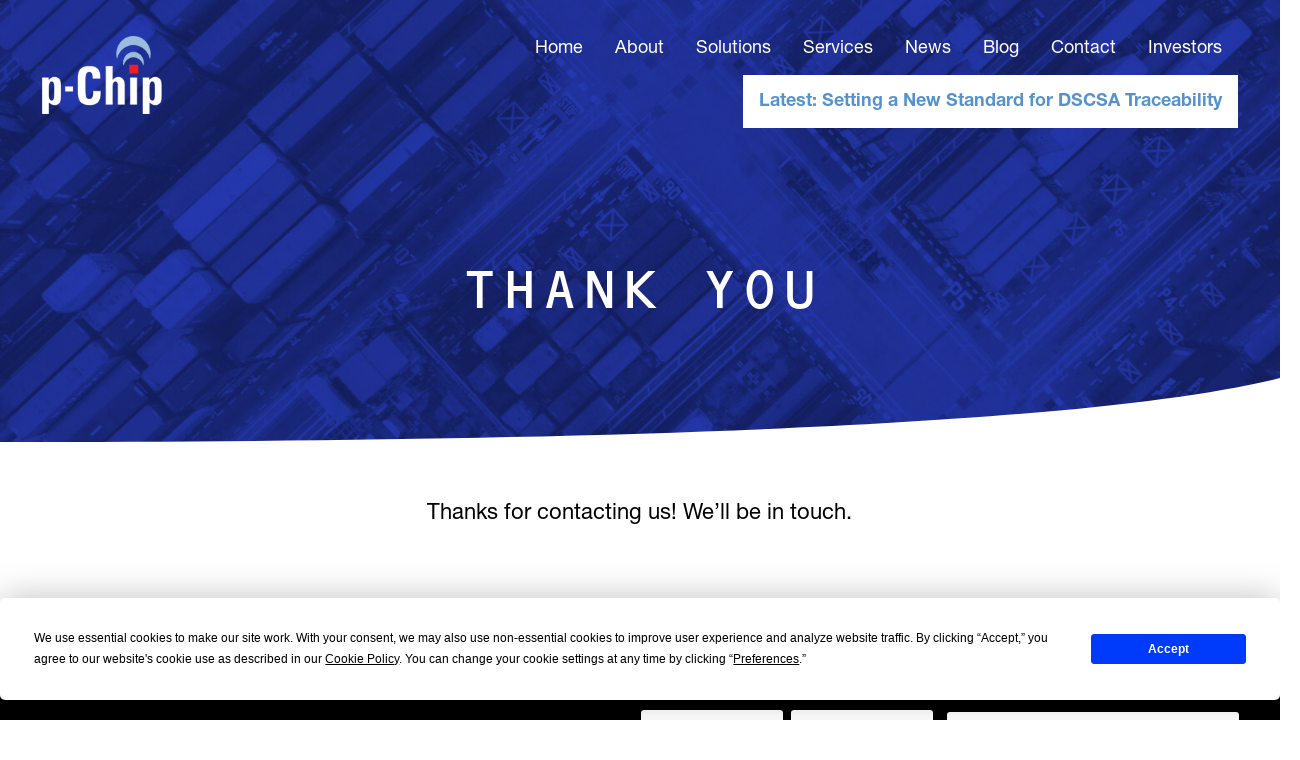

--- FILE ---
content_type: text/html; charset=utf-8
request_url: https://www.google.com/recaptcha/api2/anchor?ar=1&k=6LdBhdIdAAAAALf9OLa1G4wTw9JqFBWVaHso02Q6&co=aHR0cHM6Ly9wLWNoaXAuY29tOjQ0Mw..&hl=en&v=PoyoqOPhxBO7pBk68S4YbpHZ&size=invisible&anchor-ms=20000&execute-ms=30000&cb=x3dkqy76trh1
body_size: 48768
content:
<!DOCTYPE HTML><html dir="ltr" lang="en"><head><meta http-equiv="Content-Type" content="text/html; charset=UTF-8">
<meta http-equiv="X-UA-Compatible" content="IE=edge">
<title>reCAPTCHA</title>
<style type="text/css">
/* cyrillic-ext */
@font-face {
  font-family: 'Roboto';
  font-style: normal;
  font-weight: 400;
  font-stretch: 100%;
  src: url(//fonts.gstatic.com/s/roboto/v48/KFO7CnqEu92Fr1ME7kSn66aGLdTylUAMa3GUBHMdazTgWw.woff2) format('woff2');
  unicode-range: U+0460-052F, U+1C80-1C8A, U+20B4, U+2DE0-2DFF, U+A640-A69F, U+FE2E-FE2F;
}
/* cyrillic */
@font-face {
  font-family: 'Roboto';
  font-style: normal;
  font-weight: 400;
  font-stretch: 100%;
  src: url(//fonts.gstatic.com/s/roboto/v48/KFO7CnqEu92Fr1ME7kSn66aGLdTylUAMa3iUBHMdazTgWw.woff2) format('woff2');
  unicode-range: U+0301, U+0400-045F, U+0490-0491, U+04B0-04B1, U+2116;
}
/* greek-ext */
@font-face {
  font-family: 'Roboto';
  font-style: normal;
  font-weight: 400;
  font-stretch: 100%;
  src: url(//fonts.gstatic.com/s/roboto/v48/KFO7CnqEu92Fr1ME7kSn66aGLdTylUAMa3CUBHMdazTgWw.woff2) format('woff2');
  unicode-range: U+1F00-1FFF;
}
/* greek */
@font-face {
  font-family: 'Roboto';
  font-style: normal;
  font-weight: 400;
  font-stretch: 100%;
  src: url(//fonts.gstatic.com/s/roboto/v48/KFO7CnqEu92Fr1ME7kSn66aGLdTylUAMa3-UBHMdazTgWw.woff2) format('woff2');
  unicode-range: U+0370-0377, U+037A-037F, U+0384-038A, U+038C, U+038E-03A1, U+03A3-03FF;
}
/* math */
@font-face {
  font-family: 'Roboto';
  font-style: normal;
  font-weight: 400;
  font-stretch: 100%;
  src: url(//fonts.gstatic.com/s/roboto/v48/KFO7CnqEu92Fr1ME7kSn66aGLdTylUAMawCUBHMdazTgWw.woff2) format('woff2');
  unicode-range: U+0302-0303, U+0305, U+0307-0308, U+0310, U+0312, U+0315, U+031A, U+0326-0327, U+032C, U+032F-0330, U+0332-0333, U+0338, U+033A, U+0346, U+034D, U+0391-03A1, U+03A3-03A9, U+03B1-03C9, U+03D1, U+03D5-03D6, U+03F0-03F1, U+03F4-03F5, U+2016-2017, U+2034-2038, U+203C, U+2040, U+2043, U+2047, U+2050, U+2057, U+205F, U+2070-2071, U+2074-208E, U+2090-209C, U+20D0-20DC, U+20E1, U+20E5-20EF, U+2100-2112, U+2114-2115, U+2117-2121, U+2123-214F, U+2190, U+2192, U+2194-21AE, U+21B0-21E5, U+21F1-21F2, U+21F4-2211, U+2213-2214, U+2216-22FF, U+2308-230B, U+2310, U+2319, U+231C-2321, U+2336-237A, U+237C, U+2395, U+239B-23B7, U+23D0, U+23DC-23E1, U+2474-2475, U+25AF, U+25B3, U+25B7, U+25BD, U+25C1, U+25CA, U+25CC, U+25FB, U+266D-266F, U+27C0-27FF, U+2900-2AFF, U+2B0E-2B11, U+2B30-2B4C, U+2BFE, U+3030, U+FF5B, U+FF5D, U+1D400-1D7FF, U+1EE00-1EEFF;
}
/* symbols */
@font-face {
  font-family: 'Roboto';
  font-style: normal;
  font-weight: 400;
  font-stretch: 100%;
  src: url(//fonts.gstatic.com/s/roboto/v48/KFO7CnqEu92Fr1ME7kSn66aGLdTylUAMaxKUBHMdazTgWw.woff2) format('woff2');
  unicode-range: U+0001-000C, U+000E-001F, U+007F-009F, U+20DD-20E0, U+20E2-20E4, U+2150-218F, U+2190, U+2192, U+2194-2199, U+21AF, U+21E6-21F0, U+21F3, U+2218-2219, U+2299, U+22C4-22C6, U+2300-243F, U+2440-244A, U+2460-24FF, U+25A0-27BF, U+2800-28FF, U+2921-2922, U+2981, U+29BF, U+29EB, U+2B00-2BFF, U+4DC0-4DFF, U+FFF9-FFFB, U+10140-1018E, U+10190-1019C, U+101A0, U+101D0-101FD, U+102E0-102FB, U+10E60-10E7E, U+1D2C0-1D2D3, U+1D2E0-1D37F, U+1F000-1F0FF, U+1F100-1F1AD, U+1F1E6-1F1FF, U+1F30D-1F30F, U+1F315, U+1F31C, U+1F31E, U+1F320-1F32C, U+1F336, U+1F378, U+1F37D, U+1F382, U+1F393-1F39F, U+1F3A7-1F3A8, U+1F3AC-1F3AF, U+1F3C2, U+1F3C4-1F3C6, U+1F3CA-1F3CE, U+1F3D4-1F3E0, U+1F3ED, U+1F3F1-1F3F3, U+1F3F5-1F3F7, U+1F408, U+1F415, U+1F41F, U+1F426, U+1F43F, U+1F441-1F442, U+1F444, U+1F446-1F449, U+1F44C-1F44E, U+1F453, U+1F46A, U+1F47D, U+1F4A3, U+1F4B0, U+1F4B3, U+1F4B9, U+1F4BB, U+1F4BF, U+1F4C8-1F4CB, U+1F4D6, U+1F4DA, U+1F4DF, U+1F4E3-1F4E6, U+1F4EA-1F4ED, U+1F4F7, U+1F4F9-1F4FB, U+1F4FD-1F4FE, U+1F503, U+1F507-1F50B, U+1F50D, U+1F512-1F513, U+1F53E-1F54A, U+1F54F-1F5FA, U+1F610, U+1F650-1F67F, U+1F687, U+1F68D, U+1F691, U+1F694, U+1F698, U+1F6AD, U+1F6B2, U+1F6B9-1F6BA, U+1F6BC, U+1F6C6-1F6CF, U+1F6D3-1F6D7, U+1F6E0-1F6EA, U+1F6F0-1F6F3, U+1F6F7-1F6FC, U+1F700-1F7FF, U+1F800-1F80B, U+1F810-1F847, U+1F850-1F859, U+1F860-1F887, U+1F890-1F8AD, U+1F8B0-1F8BB, U+1F8C0-1F8C1, U+1F900-1F90B, U+1F93B, U+1F946, U+1F984, U+1F996, U+1F9E9, U+1FA00-1FA6F, U+1FA70-1FA7C, U+1FA80-1FA89, U+1FA8F-1FAC6, U+1FACE-1FADC, U+1FADF-1FAE9, U+1FAF0-1FAF8, U+1FB00-1FBFF;
}
/* vietnamese */
@font-face {
  font-family: 'Roboto';
  font-style: normal;
  font-weight: 400;
  font-stretch: 100%;
  src: url(//fonts.gstatic.com/s/roboto/v48/KFO7CnqEu92Fr1ME7kSn66aGLdTylUAMa3OUBHMdazTgWw.woff2) format('woff2');
  unicode-range: U+0102-0103, U+0110-0111, U+0128-0129, U+0168-0169, U+01A0-01A1, U+01AF-01B0, U+0300-0301, U+0303-0304, U+0308-0309, U+0323, U+0329, U+1EA0-1EF9, U+20AB;
}
/* latin-ext */
@font-face {
  font-family: 'Roboto';
  font-style: normal;
  font-weight: 400;
  font-stretch: 100%;
  src: url(//fonts.gstatic.com/s/roboto/v48/KFO7CnqEu92Fr1ME7kSn66aGLdTylUAMa3KUBHMdazTgWw.woff2) format('woff2');
  unicode-range: U+0100-02BA, U+02BD-02C5, U+02C7-02CC, U+02CE-02D7, U+02DD-02FF, U+0304, U+0308, U+0329, U+1D00-1DBF, U+1E00-1E9F, U+1EF2-1EFF, U+2020, U+20A0-20AB, U+20AD-20C0, U+2113, U+2C60-2C7F, U+A720-A7FF;
}
/* latin */
@font-face {
  font-family: 'Roboto';
  font-style: normal;
  font-weight: 400;
  font-stretch: 100%;
  src: url(//fonts.gstatic.com/s/roboto/v48/KFO7CnqEu92Fr1ME7kSn66aGLdTylUAMa3yUBHMdazQ.woff2) format('woff2');
  unicode-range: U+0000-00FF, U+0131, U+0152-0153, U+02BB-02BC, U+02C6, U+02DA, U+02DC, U+0304, U+0308, U+0329, U+2000-206F, U+20AC, U+2122, U+2191, U+2193, U+2212, U+2215, U+FEFF, U+FFFD;
}
/* cyrillic-ext */
@font-face {
  font-family: 'Roboto';
  font-style: normal;
  font-weight: 500;
  font-stretch: 100%;
  src: url(//fonts.gstatic.com/s/roboto/v48/KFO7CnqEu92Fr1ME7kSn66aGLdTylUAMa3GUBHMdazTgWw.woff2) format('woff2');
  unicode-range: U+0460-052F, U+1C80-1C8A, U+20B4, U+2DE0-2DFF, U+A640-A69F, U+FE2E-FE2F;
}
/* cyrillic */
@font-face {
  font-family: 'Roboto';
  font-style: normal;
  font-weight: 500;
  font-stretch: 100%;
  src: url(//fonts.gstatic.com/s/roboto/v48/KFO7CnqEu92Fr1ME7kSn66aGLdTylUAMa3iUBHMdazTgWw.woff2) format('woff2');
  unicode-range: U+0301, U+0400-045F, U+0490-0491, U+04B0-04B1, U+2116;
}
/* greek-ext */
@font-face {
  font-family: 'Roboto';
  font-style: normal;
  font-weight: 500;
  font-stretch: 100%;
  src: url(//fonts.gstatic.com/s/roboto/v48/KFO7CnqEu92Fr1ME7kSn66aGLdTylUAMa3CUBHMdazTgWw.woff2) format('woff2');
  unicode-range: U+1F00-1FFF;
}
/* greek */
@font-face {
  font-family: 'Roboto';
  font-style: normal;
  font-weight: 500;
  font-stretch: 100%;
  src: url(//fonts.gstatic.com/s/roboto/v48/KFO7CnqEu92Fr1ME7kSn66aGLdTylUAMa3-UBHMdazTgWw.woff2) format('woff2');
  unicode-range: U+0370-0377, U+037A-037F, U+0384-038A, U+038C, U+038E-03A1, U+03A3-03FF;
}
/* math */
@font-face {
  font-family: 'Roboto';
  font-style: normal;
  font-weight: 500;
  font-stretch: 100%;
  src: url(//fonts.gstatic.com/s/roboto/v48/KFO7CnqEu92Fr1ME7kSn66aGLdTylUAMawCUBHMdazTgWw.woff2) format('woff2');
  unicode-range: U+0302-0303, U+0305, U+0307-0308, U+0310, U+0312, U+0315, U+031A, U+0326-0327, U+032C, U+032F-0330, U+0332-0333, U+0338, U+033A, U+0346, U+034D, U+0391-03A1, U+03A3-03A9, U+03B1-03C9, U+03D1, U+03D5-03D6, U+03F0-03F1, U+03F4-03F5, U+2016-2017, U+2034-2038, U+203C, U+2040, U+2043, U+2047, U+2050, U+2057, U+205F, U+2070-2071, U+2074-208E, U+2090-209C, U+20D0-20DC, U+20E1, U+20E5-20EF, U+2100-2112, U+2114-2115, U+2117-2121, U+2123-214F, U+2190, U+2192, U+2194-21AE, U+21B0-21E5, U+21F1-21F2, U+21F4-2211, U+2213-2214, U+2216-22FF, U+2308-230B, U+2310, U+2319, U+231C-2321, U+2336-237A, U+237C, U+2395, U+239B-23B7, U+23D0, U+23DC-23E1, U+2474-2475, U+25AF, U+25B3, U+25B7, U+25BD, U+25C1, U+25CA, U+25CC, U+25FB, U+266D-266F, U+27C0-27FF, U+2900-2AFF, U+2B0E-2B11, U+2B30-2B4C, U+2BFE, U+3030, U+FF5B, U+FF5D, U+1D400-1D7FF, U+1EE00-1EEFF;
}
/* symbols */
@font-face {
  font-family: 'Roboto';
  font-style: normal;
  font-weight: 500;
  font-stretch: 100%;
  src: url(//fonts.gstatic.com/s/roboto/v48/KFO7CnqEu92Fr1ME7kSn66aGLdTylUAMaxKUBHMdazTgWw.woff2) format('woff2');
  unicode-range: U+0001-000C, U+000E-001F, U+007F-009F, U+20DD-20E0, U+20E2-20E4, U+2150-218F, U+2190, U+2192, U+2194-2199, U+21AF, U+21E6-21F0, U+21F3, U+2218-2219, U+2299, U+22C4-22C6, U+2300-243F, U+2440-244A, U+2460-24FF, U+25A0-27BF, U+2800-28FF, U+2921-2922, U+2981, U+29BF, U+29EB, U+2B00-2BFF, U+4DC0-4DFF, U+FFF9-FFFB, U+10140-1018E, U+10190-1019C, U+101A0, U+101D0-101FD, U+102E0-102FB, U+10E60-10E7E, U+1D2C0-1D2D3, U+1D2E0-1D37F, U+1F000-1F0FF, U+1F100-1F1AD, U+1F1E6-1F1FF, U+1F30D-1F30F, U+1F315, U+1F31C, U+1F31E, U+1F320-1F32C, U+1F336, U+1F378, U+1F37D, U+1F382, U+1F393-1F39F, U+1F3A7-1F3A8, U+1F3AC-1F3AF, U+1F3C2, U+1F3C4-1F3C6, U+1F3CA-1F3CE, U+1F3D4-1F3E0, U+1F3ED, U+1F3F1-1F3F3, U+1F3F5-1F3F7, U+1F408, U+1F415, U+1F41F, U+1F426, U+1F43F, U+1F441-1F442, U+1F444, U+1F446-1F449, U+1F44C-1F44E, U+1F453, U+1F46A, U+1F47D, U+1F4A3, U+1F4B0, U+1F4B3, U+1F4B9, U+1F4BB, U+1F4BF, U+1F4C8-1F4CB, U+1F4D6, U+1F4DA, U+1F4DF, U+1F4E3-1F4E6, U+1F4EA-1F4ED, U+1F4F7, U+1F4F9-1F4FB, U+1F4FD-1F4FE, U+1F503, U+1F507-1F50B, U+1F50D, U+1F512-1F513, U+1F53E-1F54A, U+1F54F-1F5FA, U+1F610, U+1F650-1F67F, U+1F687, U+1F68D, U+1F691, U+1F694, U+1F698, U+1F6AD, U+1F6B2, U+1F6B9-1F6BA, U+1F6BC, U+1F6C6-1F6CF, U+1F6D3-1F6D7, U+1F6E0-1F6EA, U+1F6F0-1F6F3, U+1F6F7-1F6FC, U+1F700-1F7FF, U+1F800-1F80B, U+1F810-1F847, U+1F850-1F859, U+1F860-1F887, U+1F890-1F8AD, U+1F8B0-1F8BB, U+1F8C0-1F8C1, U+1F900-1F90B, U+1F93B, U+1F946, U+1F984, U+1F996, U+1F9E9, U+1FA00-1FA6F, U+1FA70-1FA7C, U+1FA80-1FA89, U+1FA8F-1FAC6, U+1FACE-1FADC, U+1FADF-1FAE9, U+1FAF0-1FAF8, U+1FB00-1FBFF;
}
/* vietnamese */
@font-face {
  font-family: 'Roboto';
  font-style: normal;
  font-weight: 500;
  font-stretch: 100%;
  src: url(//fonts.gstatic.com/s/roboto/v48/KFO7CnqEu92Fr1ME7kSn66aGLdTylUAMa3OUBHMdazTgWw.woff2) format('woff2');
  unicode-range: U+0102-0103, U+0110-0111, U+0128-0129, U+0168-0169, U+01A0-01A1, U+01AF-01B0, U+0300-0301, U+0303-0304, U+0308-0309, U+0323, U+0329, U+1EA0-1EF9, U+20AB;
}
/* latin-ext */
@font-face {
  font-family: 'Roboto';
  font-style: normal;
  font-weight: 500;
  font-stretch: 100%;
  src: url(//fonts.gstatic.com/s/roboto/v48/KFO7CnqEu92Fr1ME7kSn66aGLdTylUAMa3KUBHMdazTgWw.woff2) format('woff2');
  unicode-range: U+0100-02BA, U+02BD-02C5, U+02C7-02CC, U+02CE-02D7, U+02DD-02FF, U+0304, U+0308, U+0329, U+1D00-1DBF, U+1E00-1E9F, U+1EF2-1EFF, U+2020, U+20A0-20AB, U+20AD-20C0, U+2113, U+2C60-2C7F, U+A720-A7FF;
}
/* latin */
@font-face {
  font-family: 'Roboto';
  font-style: normal;
  font-weight: 500;
  font-stretch: 100%;
  src: url(//fonts.gstatic.com/s/roboto/v48/KFO7CnqEu92Fr1ME7kSn66aGLdTylUAMa3yUBHMdazQ.woff2) format('woff2');
  unicode-range: U+0000-00FF, U+0131, U+0152-0153, U+02BB-02BC, U+02C6, U+02DA, U+02DC, U+0304, U+0308, U+0329, U+2000-206F, U+20AC, U+2122, U+2191, U+2193, U+2212, U+2215, U+FEFF, U+FFFD;
}
/* cyrillic-ext */
@font-face {
  font-family: 'Roboto';
  font-style: normal;
  font-weight: 900;
  font-stretch: 100%;
  src: url(//fonts.gstatic.com/s/roboto/v48/KFO7CnqEu92Fr1ME7kSn66aGLdTylUAMa3GUBHMdazTgWw.woff2) format('woff2');
  unicode-range: U+0460-052F, U+1C80-1C8A, U+20B4, U+2DE0-2DFF, U+A640-A69F, U+FE2E-FE2F;
}
/* cyrillic */
@font-face {
  font-family: 'Roboto';
  font-style: normal;
  font-weight: 900;
  font-stretch: 100%;
  src: url(//fonts.gstatic.com/s/roboto/v48/KFO7CnqEu92Fr1ME7kSn66aGLdTylUAMa3iUBHMdazTgWw.woff2) format('woff2');
  unicode-range: U+0301, U+0400-045F, U+0490-0491, U+04B0-04B1, U+2116;
}
/* greek-ext */
@font-face {
  font-family: 'Roboto';
  font-style: normal;
  font-weight: 900;
  font-stretch: 100%;
  src: url(//fonts.gstatic.com/s/roboto/v48/KFO7CnqEu92Fr1ME7kSn66aGLdTylUAMa3CUBHMdazTgWw.woff2) format('woff2');
  unicode-range: U+1F00-1FFF;
}
/* greek */
@font-face {
  font-family: 'Roboto';
  font-style: normal;
  font-weight: 900;
  font-stretch: 100%;
  src: url(//fonts.gstatic.com/s/roboto/v48/KFO7CnqEu92Fr1ME7kSn66aGLdTylUAMa3-UBHMdazTgWw.woff2) format('woff2');
  unicode-range: U+0370-0377, U+037A-037F, U+0384-038A, U+038C, U+038E-03A1, U+03A3-03FF;
}
/* math */
@font-face {
  font-family: 'Roboto';
  font-style: normal;
  font-weight: 900;
  font-stretch: 100%;
  src: url(//fonts.gstatic.com/s/roboto/v48/KFO7CnqEu92Fr1ME7kSn66aGLdTylUAMawCUBHMdazTgWw.woff2) format('woff2');
  unicode-range: U+0302-0303, U+0305, U+0307-0308, U+0310, U+0312, U+0315, U+031A, U+0326-0327, U+032C, U+032F-0330, U+0332-0333, U+0338, U+033A, U+0346, U+034D, U+0391-03A1, U+03A3-03A9, U+03B1-03C9, U+03D1, U+03D5-03D6, U+03F0-03F1, U+03F4-03F5, U+2016-2017, U+2034-2038, U+203C, U+2040, U+2043, U+2047, U+2050, U+2057, U+205F, U+2070-2071, U+2074-208E, U+2090-209C, U+20D0-20DC, U+20E1, U+20E5-20EF, U+2100-2112, U+2114-2115, U+2117-2121, U+2123-214F, U+2190, U+2192, U+2194-21AE, U+21B0-21E5, U+21F1-21F2, U+21F4-2211, U+2213-2214, U+2216-22FF, U+2308-230B, U+2310, U+2319, U+231C-2321, U+2336-237A, U+237C, U+2395, U+239B-23B7, U+23D0, U+23DC-23E1, U+2474-2475, U+25AF, U+25B3, U+25B7, U+25BD, U+25C1, U+25CA, U+25CC, U+25FB, U+266D-266F, U+27C0-27FF, U+2900-2AFF, U+2B0E-2B11, U+2B30-2B4C, U+2BFE, U+3030, U+FF5B, U+FF5D, U+1D400-1D7FF, U+1EE00-1EEFF;
}
/* symbols */
@font-face {
  font-family: 'Roboto';
  font-style: normal;
  font-weight: 900;
  font-stretch: 100%;
  src: url(//fonts.gstatic.com/s/roboto/v48/KFO7CnqEu92Fr1ME7kSn66aGLdTylUAMaxKUBHMdazTgWw.woff2) format('woff2');
  unicode-range: U+0001-000C, U+000E-001F, U+007F-009F, U+20DD-20E0, U+20E2-20E4, U+2150-218F, U+2190, U+2192, U+2194-2199, U+21AF, U+21E6-21F0, U+21F3, U+2218-2219, U+2299, U+22C4-22C6, U+2300-243F, U+2440-244A, U+2460-24FF, U+25A0-27BF, U+2800-28FF, U+2921-2922, U+2981, U+29BF, U+29EB, U+2B00-2BFF, U+4DC0-4DFF, U+FFF9-FFFB, U+10140-1018E, U+10190-1019C, U+101A0, U+101D0-101FD, U+102E0-102FB, U+10E60-10E7E, U+1D2C0-1D2D3, U+1D2E0-1D37F, U+1F000-1F0FF, U+1F100-1F1AD, U+1F1E6-1F1FF, U+1F30D-1F30F, U+1F315, U+1F31C, U+1F31E, U+1F320-1F32C, U+1F336, U+1F378, U+1F37D, U+1F382, U+1F393-1F39F, U+1F3A7-1F3A8, U+1F3AC-1F3AF, U+1F3C2, U+1F3C4-1F3C6, U+1F3CA-1F3CE, U+1F3D4-1F3E0, U+1F3ED, U+1F3F1-1F3F3, U+1F3F5-1F3F7, U+1F408, U+1F415, U+1F41F, U+1F426, U+1F43F, U+1F441-1F442, U+1F444, U+1F446-1F449, U+1F44C-1F44E, U+1F453, U+1F46A, U+1F47D, U+1F4A3, U+1F4B0, U+1F4B3, U+1F4B9, U+1F4BB, U+1F4BF, U+1F4C8-1F4CB, U+1F4D6, U+1F4DA, U+1F4DF, U+1F4E3-1F4E6, U+1F4EA-1F4ED, U+1F4F7, U+1F4F9-1F4FB, U+1F4FD-1F4FE, U+1F503, U+1F507-1F50B, U+1F50D, U+1F512-1F513, U+1F53E-1F54A, U+1F54F-1F5FA, U+1F610, U+1F650-1F67F, U+1F687, U+1F68D, U+1F691, U+1F694, U+1F698, U+1F6AD, U+1F6B2, U+1F6B9-1F6BA, U+1F6BC, U+1F6C6-1F6CF, U+1F6D3-1F6D7, U+1F6E0-1F6EA, U+1F6F0-1F6F3, U+1F6F7-1F6FC, U+1F700-1F7FF, U+1F800-1F80B, U+1F810-1F847, U+1F850-1F859, U+1F860-1F887, U+1F890-1F8AD, U+1F8B0-1F8BB, U+1F8C0-1F8C1, U+1F900-1F90B, U+1F93B, U+1F946, U+1F984, U+1F996, U+1F9E9, U+1FA00-1FA6F, U+1FA70-1FA7C, U+1FA80-1FA89, U+1FA8F-1FAC6, U+1FACE-1FADC, U+1FADF-1FAE9, U+1FAF0-1FAF8, U+1FB00-1FBFF;
}
/* vietnamese */
@font-face {
  font-family: 'Roboto';
  font-style: normal;
  font-weight: 900;
  font-stretch: 100%;
  src: url(//fonts.gstatic.com/s/roboto/v48/KFO7CnqEu92Fr1ME7kSn66aGLdTylUAMa3OUBHMdazTgWw.woff2) format('woff2');
  unicode-range: U+0102-0103, U+0110-0111, U+0128-0129, U+0168-0169, U+01A0-01A1, U+01AF-01B0, U+0300-0301, U+0303-0304, U+0308-0309, U+0323, U+0329, U+1EA0-1EF9, U+20AB;
}
/* latin-ext */
@font-face {
  font-family: 'Roboto';
  font-style: normal;
  font-weight: 900;
  font-stretch: 100%;
  src: url(//fonts.gstatic.com/s/roboto/v48/KFO7CnqEu92Fr1ME7kSn66aGLdTylUAMa3KUBHMdazTgWw.woff2) format('woff2');
  unicode-range: U+0100-02BA, U+02BD-02C5, U+02C7-02CC, U+02CE-02D7, U+02DD-02FF, U+0304, U+0308, U+0329, U+1D00-1DBF, U+1E00-1E9F, U+1EF2-1EFF, U+2020, U+20A0-20AB, U+20AD-20C0, U+2113, U+2C60-2C7F, U+A720-A7FF;
}
/* latin */
@font-face {
  font-family: 'Roboto';
  font-style: normal;
  font-weight: 900;
  font-stretch: 100%;
  src: url(//fonts.gstatic.com/s/roboto/v48/KFO7CnqEu92Fr1ME7kSn66aGLdTylUAMa3yUBHMdazQ.woff2) format('woff2');
  unicode-range: U+0000-00FF, U+0131, U+0152-0153, U+02BB-02BC, U+02C6, U+02DA, U+02DC, U+0304, U+0308, U+0329, U+2000-206F, U+20AC, U+2122, U+2191, U+2193, U+2212, U+2215, U+FEFF, U+FFFD;
}

</style>
<link rel="stylesheet" type="text/css" href="https://www.gstatic.com/recaptcha/releases/PoyoqOPhxBO7pBk68S4YbpHZ/styles__ltr.css">
<script nonce="aUZNXnPn-MWbZ0SHGJ8Rvg" type="text/javascript">window['__recaptcha_api'] = 'https://www.google.com/recaptcha/api2/';</script>
<script type="text/javascript" src="https://www.gstatic.com/recaptcha/releases/PoyoqOPhxBO7pBk68S4YbpHZ/recaptcha__en.js" nonce="aUZNXnPn-MWbZ0SHGJ8Rvg">
      
    </script></head>
<body><div id="rc-anchor-alert" class="rc-anchor-alert"></div>
<input type="hidden" id="recaptcha-token" value="[base64]">
<script type="text/javascript" nonce="aUZNXnPn-MWbZ0SHGJ8Rvg">
      recaptcha.anchor.Main.init("[\x22ainput\x22,[\x22bgdata\x22,\x22\x22,\[base64]/[base64]/[base64]/KE4oMTI0LHYsdi5HKSxMWihsLHYpKTpOKDEyNCx2LGwpLFYpLHYpLFQpKSxGKDE3MSx2KX0scjc9ZnVuY3Rpb24obCl7cmV0dXJuIGx9LEM9ZnVuY3Rpb24obCxWLHYpe04odixsLFYpLFZbYWtdPTI3OTZ9LG49ZnVuY3Rpb24obCxWKXtWLlg9KChWLlg/[base64]/[base64]/[base64]/[base64]/[base64]/[base64]/[base64]/[base64]/[base64]/[base64]/[base64]\\u003d\x22,\[base64]\\u003d\\u003d\x22,\x22TcOww7XCicO7FsOdwrnClk82G8OAAVTChGMYw6bDqyXCj3k9aMOMw4UCw7nCoFNtCQ/DlsKmw7YxEMKSw5zDv8OdWMOrwqoYcSTCmVbDiRZsw5TColFaQcKNIW7DqQ9/w6plesKbB8K0OcKCSFoMwr0cwpN/[base64]/CqsKeMcKMwp3Dp8O1w4YYw7nDhsO2wqpzJioxwovDtsOnTXrDtcO8TcOcwoU0UMOQQ1NZUibDm8K7ZsKOwqfCkMOscG/CgSvDhWnCpzRIX8OALMORwozDj8OVwoVewqpydnhuBcO+wo0RJsObSwPCpcK+bkLDmycHVGlkNVzCgsKkwpQvLRzCicKCWUTDjg/[base64]/D3HCocKvw6QCw5xew7MeIMKkw41Hw4N/LTnDux7CisK/w6Utw4o4w53Cj8KcJcKbXwvDksOCFsO6I3rCmsKBNBDDtndOfRPDswHDu1kxUcOFGcKGwqPDssK0W8KOwro7w6cqUmEuwqEhw5DCgMOBYsKLw5kowrY9AsKNwqXCjcOiwp0SHcK9w7Rmwp3Ch3jCtsO5w6fCscK/w4hGDsKcV8KbwqjDrBXCicKKwrEwFwsQfUXCt8K9Qko5MMKIY1PCi8Ohwp7DpQcFw6PDkUbCmmDCsAdFCcKkwrfCvn5nwpXCgxd4woLCsl/[base64]/DjcOAw5/CqsOqW8OkEsKgX8OtRcKVwp9yVcKBShoHwrfDs1rDlcKzbsO9w44UQMOmT8ODw7pyw6I6woXCqMK9dibDiRzClzImwqTCjmXCqsOmZ8OrwqwoWsKAMR5Rw6Y6QsOuIRI6HmJrwr3CjcKQw5HDhyEifMKkwoRmE2/Dgzg9VMO9QMKJw4Biw6Vpw6FuwpfDm8KwU8OUf8KxwqrDlRnDqEYRwpXCncKCPcOvc8O/cMOLbcOaAcKcFcO7fxlqb8OREBtHP3UKwoV6HsOKw5HCl8OMwr7CkmDDhTrDkMOGZ8K+T003wpcmHRl1AcKuw7hUWcOgw7/Ci8OOG3UYf8KxwpnCs3xBwpzDjhvCv3wcw5RCPh4awpzDmGpHW0zClgNAw73CtgvCu007w4ReIsOJw6vDjjfDtsK7w5cmwrzCsHh/[base64]/CpcKBfsKLwrVlwqV7Xm4XG8O9woPDqsOaa8KfCsOPw4PDsjQxw6jCm8K+AcOOGTjDhzc8w6zDuMK8w7fDlsKjw6JRUsO7w4EdOcKwD30bwq/[base64]/wrN5w5XCs2Iew67CiR/[base64]/DrR16NcKIQMO3fxfDmsOwwqY+E8OPPiVVw4ctw7HDtsOwMxXDqmXDpsOcOkgAw5rCj8Kpw6jCvcOLwpPCilIKwprChB3ChsOpFFRIax8mwrTCmcOSw7DCjcK9w6UVeV1kaU9VwoXCq0DCtV/DucOZw4bDu8KoT2zDl1LCmcOVwpvDqsKOwod5DDzCiTEWGT/CqcKkM03CpnzCrsO0wpjCuEwddw9rw6HDpEbCmRJQHlZ7w6rDoxl+cgdmGMKmf8OMGibCisKFW8OFw7AafkxMw6vCocOXC8KkCmAnP8OXw7DCsS/CuEoXwpPDt8O2w57CgMOLw4jCjsKnwotkw7HCqcKDC8KOwqLCkSkjwowLU1DCosK0w7/Ds8KqBcKEQWzDp8OcdybDvADDjsKOw6BxLcKQw5zCmH7CisKeLyVeFsKYT8OYwqrDqcKLwroVwpLDlGwFw47DgsOLw7RaOcOjf8KYSFzCtMONLMK3w7whJ3F6ccKDw6AfwrRRBsKDDsKHw6zCkw3CnMKtFsKkSXPDt8K+OcK/MsOiwpNRworDkMOhVwkDS8OvQSQpw7FKw6FTYggNUcO9TTh9WMKKGj/DunDDkcOzw7V2w5bDhMKFw4bCn8K+U1gWwoJ6RMKCBmDDuMKGwrNxYiB5wobCpB/DpSgODMO5wrJSw79KQ8KgccOlwpjDmhcKdCUPcm3DhH3CkHfCg8KcwrPDgsKaRsKMAVJvwrbDvSIOMsOlw7PClGIJNEnClBB2w6daCMKtVCLDhsOnFMKJaD0lRyYwB8OCNwPCksKvw6kPVVArwp/DoGBMwr3DpsO5YCAYQRxRw4FOwoPCjsOew7fCi1HDrMOkC8OGwpnCtx/DiXzDgglecMOZewDDrMKuZ8Oowph1wp3DmAnDkcKPwoxVw5dswr3DnkNcVMKwOls/wox8w7IywoTDryIEbsKTw6Jqwq/Dt8Oow4DDkwN0EHnDocK+woUuw4XCjDRBcsOuBMKfw7kMw7MKQyXDqcOBwo7DjDhjw7nCtFk7w4nDh0liwojDgkJbwrF5KzjDrF3CmMKUwrLChMKKw6luw5jCgMKYYFjDu8KRVcK1wpQ/wp82w4PCqTcjwpIvw5PDuw5Mw47DsMKqwoZ/T33Dk3oSwpXCh33DgyfCqsOJJ8OCUsKFwq/DosKdwpHCqsOZB8KUwrDCqsOtw49kw6tpSQIlaV80WsKVfgzDjcKaVsKqw6NRFi1Wwo9bC8OiRcKcZ8O1w5AbwoZ1R8ONwrJmDMK5w54mw4pWRsKpQMOrMsOvV0R2wqHDr1TDrcKAw7PDp8KMTMOvYkgPDwg8M1F7woVCGEHDg8Krwo4BPkYCw4ggfV/ClcOiwp/[base64]/DjMO0BsKeJMOOCcOoJzrCnMKXwqXDmcOuITUKaUjDiHh8wovClQLCtcOiK8ONDcOTDkdOe8K/wqHDjMOaw6V/BsOhVMKcVcOkDsKTwpZmwoAxw7DDjGIgwoDCilBKwqnDrBNrw7HDkExAcj9QTsKpwrs1OcKEY8OLaMOFR8OQaXUlwqRfDR/DqcKjwq3DqUrDr1YMw5pzM8OlCsOEwrbDkE9OR8Oew6LClTlUw7PCosOEwpJgw4PCp8KlKA7DicOuYTl/w4TCqcOGwokkwpkTwo7DuxhEw57Dhn8hw4rChcOnA8KHwo41UMKTwqd+w5khw4DDj8OHw5BgBMOHw6HCuMKDwoVpwqDCicOtw4fDiVvCuREvDzbDq0JGWwNAC8OZf8KGw5QAwoFww7rChQkYw40KwozDoirCiMKTwp7DkcOICMOlw4RYwrF4OW06QsO/w5VDw5HDncObw63CqkzDo8OqIB5XEcKrDjAYfxY1CgTDsGdOw6LDiEdTGsK0OMKIw5rCk3jDoV84wrBobcOxAnEtwqh/QEPDtsO4wpNhw49ZJlzCrmxVQcKrw7I/G8O/FBHCgsK+wqnCt3nDmcOkw4QPw5NzA8K6a8KCwpfDkMKVIA3CscOvw7bCjMOAHDXCsBDDmyNRwrATwoXCqsOcMGfDuj3DrsOrA2/CpMOKwohFAMK9w5gGw41bRQ1+esK4E0jChMOlw5pKw5/Ci8KIw7IsXx3DmRrDoEsvw6dkwqgCa1ktw5d3UQjDszUow7XDhMKWchZvwo94w48FwprDtUPCjTbCk8O2w6zDmMKndTJKccKpw6nDhS3DozUYPMOhLMONw41OLMO2wobCjcKOwpPDssKrOhxGZT/DrF/CisO6wojCpyYcw4jCoMO6IUTCnsKTSMO3OsOLw7/DmTTClQpiaivCiWcFwpfDjRw8Y8KUMMO8SXfDj0XCj28/YsOCNMK4wrjCtWAcw7rCsMKLw6R/eTLDiXheAjzDkUk5wo/[base64]/DtMOpSVrCrFIuw6dEd8K5UcK4SVwoCHDClXTCksK1Xn7DgGHDmWJRCcKIwo8sw7PCqsONVjBtXF8/GMK9w7LDrsODw4fDiEhBwqJ2VULCvMO0I0bDvcOuwqMqDsO7wpXCjAQQYMKHG3PDlCXCg8KUdm5Qw6tOUWvDuCAbwoXClyrCqGx/[base64]/DhlfDpnh9wpRlG2hkRHvDuj3Cn8OmJDTDlsKxwrEdYcOKwo7DscOhw4DCosKgwrHCl07Cr0bDn8OIUULCt8OvDALDsMO1wojCrn/DrcORHj/[base64]/[base64]/DqsKnwrsJB2ljccOfdhLCvcOcehbDlMO9TsO6dXbDmz0lRcKQw6jCtC7DvsK/[base64]/CnMORwqzDk8Omw5PDkMOFwrtgPULDp8OqZ8OCw6/CujR9csK+w7pVImDDqsONwrnDnT/DsMKuMDDDvg/Cp1pQXsOLJQXDvMOAw5ICwo7DkU4YF3MgOcO3wp0aV8KLwqwHbG7Dp8KrQFnClsOhwowLwo/[base64]/OsKyR8KEeVhnfTgVXMKewo9aw5YjYB9rFcKXD1UxfgTDmScgTMOWFk04PMKgcn7Cn0DDmU4Vw4c8w4zCr8OmwqpewqPDsWA2Eg46w4zDvcOXw4TCnm/DsX3DusOgwqFkw6TCuggWw7vDvVHCrsKBwoPCiB8ywoYAwqByw5jDmgLCqGDDqgbDmcKrMEjDocOlwqPCrEALwrg+KcKqwrhOGcKgccO/w4XCpsOIBS7DssKfw7VBw45KwofClDAfY3/DgcOSw6zDhwRqT8OUwqjCncKGQ2vDv8Ovw41FUsOvw7oCNcKow48QE8KbbDDCvcKZD8OBUHbDr1NnwrgjXHfCgcKCwqLDjsOtwrTDsMOqYFQ+woLDl8KvwrUeYkHDs8OvTkPDu8OYYwrDu8O3w4AiTsOoQ8Kswp0FaXDDoMKzw4DDonLCjsOBwonCpG/CqcK1wrccDml3OA0Ywq3DqMOBXR7DggcmUsOJw5Fqw7oQw6ZvCGjCmsOcEl7CqsK/D8OGw4DDiBp7w4rCiX94wphvwo7DgA/CnMOfwopUNcOWwoHDq8Okw7nCt8KxwqRMPRzDtSFWe8OSwo/CgMKjw6HDpsK9w6zDmMKhAsKZQHHCr8Knw783AAVBHMO0ZHfCh8KnwpXCiMOadMOgwq7DoDfDpsKwwoHDphZmw4rCjsKIBsOwE8KVQ2JOS8KaMmUsIATCl3VowrdxCTxVFcO4w4DCmHPDix7DtMK5AMKMTMK0wr/DvsKZwqrCiSUow5VOw78BSX0ewprDo8K7JW4QTsKXwqZJXsKPwq/CvjbDhsKEPsKhV8KMWMKzV8K7woFZwqdAw4QMwqQuwrENMxHDmA3CgVIfw7Y/w7IGJGXCtsO3woTCvMOeK3HDgSfDocKhwrrCmhRJw7nCg8KBJcKjScOewrbDiEBCwpXChT/DuMOWw4bCosKnBMKcYgYrw77Cp3tJwqZNwq5Va3NFc2XCn8OAwoJ0Ymp7w6LClg/DsxjDrSs+dGFBNRItwrNswo3ClsO3woLCt8KbYcOjw4U5wqwcw689wpLCkcOewrTDtsOibMKfAXgzWVMJWcOGw4scw5ggw5x5wrXChT19eQNxNMKOAcK1CVrDncO1bUVXwo7CvsORwoDCt0fDoETDmMOEwr7CvMOGw60ywpjDkcOew5/CgQRyaMKmwqvDssK5w6opZ8Kqw6DCm8Oawq0wAMO/QyXCqEslwpTCucOHEUrDpSZ9w6FyeT8Yd3zDlcOdSDFcw6s4w4A9NWEOfVtrwpvDpsK8wrUsw5U/[base64]/DrMOlOE3CrMKpwq7DmMKBK8KmL0E+DMKow6vDgRt5bR8SwovDiMOMOMKOEH58C8OcworDgMKWw795w4vDtMK/LHDDu3gkIB0NR8KTw4pNwrvCvWnDusOSIcOnUsORQ35Dwo5oXQJSA3RFwqx2w5nDqsK8eMOYwq7DgxzCjsO6M8KNw7dRw5Zew5ZzLmpISj3Duw9AdMKlwotxNm/DgcO1Txxew79jEsOtTcOTNA8Ow7diN8O6wpXDhcKEZ0zDkMOxTmFgw6p1Bn5uUMKiw7HCmlo5b8OZw4jCv8OGwq3DoCrDkcO8w7LDi8OXZMOdwpvDscO3DcKDwrDDqcOyw54cZ8OZwrMTw6TCuDNdwpU0w4UNw5AgSBfDrgxUw6swX8OBcsKfYsKLw6w6MsK/XMKWw7XCjsOJGcK6w6jCtCMwcSnCmFbDhRjCrsKtwpxawqEnwp46TMKBwoFXwpxvAlbCrcOcwrnCvcKkwr/[base64]/OsKgdUTDm3wzc8K9w5rDv3R/Mm0bw6vCrD9TwqcPwpzCtEbDm1FlFsK6dVjCh8Kbw60/einDvzjCoRUQwr/DoMKfaMOIw5xbw6/CisK3H0ImGMO1w4TCn8KLTMKMQhbDmUU7RMKcw6/[base64]/[base64]/DusKfwo5pGjhqwqAmMMKiaMKqJcKIwpVfwrLDnMKew4VQVcKUwoLDtjp9worDjMOTBsK3wqo0KsOsaMKUXcOnQMOWw6fDrmHCtcKSLMKlBBDDsB7ChXQvwqIlw4bDjl/Duy3CocK9DsODKwbCuMO/[base64]/DrW3CkB/CqVvDtcOnHRcLw5PDsWnDvld2TBXCnMK/SsOgwqHCs8KKZMOWw7LDrcOuw5dNeWETYnEYVyoLw5/DkcO6wrPDl2ovQxEZwpTDhyNpUsO4YURmZMOLJFI6ay/ChcK+wqMBNVTDu2jDniPCgcORXcO2w7wle8KBw4rDkGfDmCHChAvDmcK+NF8GwrFvwq/CqXrDqmYcw6VodzEdVMOJJsOmw7fDpMOWXwTCjcKTW8KZw4ctbcONwqcywqLDgzE7acKfYjd8QcOTwp1Fw57DnS/Ct1hwMEDDoMOlw4AywoLChVHCkMKhwrgWw44SJHzDt2Y2wo/DsMKHDMKPwrxvw4tJZcO3Yy8sw6HCtTvDl8OJw68QUnkLdnPCtGfCly8fwqvCnR7Ci8OTHgfChsKeDFnCj8KCUgNiw4vDg8O/w7XDicOBJnQlRMKYw4ZPakh/[base64]/Ck8KyAwYmNQdJDk7DqA3DnsOjJ2vCosOfOsKQVMOfwp4Mw5o+wqzCrBp7AMOsw7IxWsO6woPChsOOOsKybDDCncO/MCbCocK/P8KLwpPCkV3CvsOQwoPDuB/CuFPCrhHDl2ohwrQVw7ACY8OHwqctdAZSwpnDqAnDvMOAWMKwAW3DjMKhw7XDp14Cwr0JR8OYw5sMw7FzBMKRXMOGwrVQHW4BZcOmw7hHQ8Kyw5bCucOQIsKMHcOqwr/[base64]/[base64]/ZsO/w57CvF1gwqsmaj8vw5Zsw6jCuDk+QjZzw5Zfa8O5BMKBwoLDssKZw6Nyw6TCmQzDoMO5wpUYKsKuwqhyw7xmE3psw5I5R8KWHh7Dl8OjA8OXfcKtfcOaIMKtVxDCvMOkE8OVw75mBB80wo7CoUvDvgHDsMOtGH/Dm1Euwq15O8KrwrYXwqNDf8KHa8O+BS4yGyoEw6kaw4rCix7DrXs3w67CgMKPSzs8SsOfwrjCkh8Aw68XRsOYw7zCtMKyw5XCnmnCjXNFWloAWMOPJ8Kaf8KUVMKHwq5gw51Uw7kNUMOgw4xIesObd29yVsO8wpQAw5PCmhQDQBBKw5NDwq/Cq3B2wrzDp8OAWClBXMOtMH3CkD7Cl8OXWMOEJW7DgE/CmMKGfcKOwq9Rw5jCv8KGMkjCkMO+SDxwwqJ3cAHDsljDgznDn0TDrGprw68Vw6BXw4l7w5oxw5zDsMOlTMKjCMOSwonCn8OUwpFxYMOqMTzClMKew7bCisKPw4E4YXPCuHTCn8ONE3Iqw6/[base64]/[base64]/[base64]/ClcOnRsKKEDZrwrtMf8K9wp/CtMOzw6PCm8KgAAUTwq/DnzFKM8OOw77CpgZsNGvDv8OMwoYMw5fCmFI1W8OqwrfCiSTCtxFgwoHCgMO5w57Dp8K2w4A/[base64]/[base64]/DmxLDjExsYMOawq8wHlLCoMKfwpTCh8OHworCoXDCqMODw7bDoBDCocKcw7TCvcKbw4MqDAtlAMOpwpwtwrxUL8OUBRlyd8KBB3TDu8KRIcKTw6bCpjnCuj1BQU9cwqXDjHEwW1TDtsO/Gw3Dq8Opw7leOnXCqhnDksKmw5cWwr3DqMOUeTTDisOdw7c/[base64]/DicONw55JCQA6w441E2R2b8OXwpB+wpzCkMOew50pWx/CuD4iwpJmwolVw4stwr0Pw4HCp8Krw5UyKMORDjzDn8OqwoUxwqXCnXTDhsOJwqR5LV4Rw5TDucOrwoBNAh8NwqrCh2bDo8O4eMOUwrnCtlVvw5R4w64/w7jCkMKWw74EcV7DrG/DphnChsOTT8KcwolNw7rDvcOreRzCs07DnmbCtU/[base64]/SBTCmsO5TjQCGlt6THo0AgfDocORH2Vaw5prwqotEB15wpbDksO5S1ZcdsKPI2ZnJnMHQcK/JMO4BsOVD8KjwpMWwpV+wrQUwr4Mw7JQRzMzFUlFwrkOWR/DnMKOw6YmwqPDuGnDmx3CgsOAwrTCmWvCocOOYsOBw6gLw6DDhWUiKVYnGcK2aVwPKsKHAMK3bRzCnknDi8KzfjJDwokMw51MwqfCgcOqUH5Ra8KEw6/ChxrDjj3Ci8KrwqHCnw5/SzMgwpUmwpfDu27DhkTCsyhEwrXDoWzDllLCoSfDi8O/w5EPwrFbK0rDqMK2w4g/w5IlDMKLw4XDv8K9wojCsHVqw53Di8O9E8OYwrTCjMORw6Yfwo3Cn8KMw5xBwpjCl8OJw65Cw73CuXROwq3Cq8KXwq5RwoYTw5MgCMOwXT7DtX7DocKLwrYbw4nDi8OkTk/ClMK0wrXCtG9/NMKIw7Jbwq3CpMKIdcK3BR3CvC3Dpi7DgXgpOcKFYRbCtsKEwopiwr5IbcKBwozCjzTDrsOPFEDDtVohFMK1UcOGOH7CpyfCsGLDqGVscMK5wqPDrDBsS3p1dgFgUEVQw4hbKFbDh0zDmcKMw5/CuWAwQ13DqRkNLF/Ci8Ojw6QFRsKOW1g/wqRvWit/[base64]/w5fCvMOsw5fDscKCw6rDjR7Dq8KHwpV7w4hRw55eI8ObTsKEwo9TL8Odw6bDlcO0w7U/SQU5UAXDsUHDoUzCl1LCsVULfcKZbsOTJcKBYi8Iw6QTIDvCoijCn8OICsKCw57ClUxNwpROJMO4OcKWwp9VUcKbO8K1Am9Uw5FdIgJtesOtw7HDgj/CrDd1w5TDk8KbasOCwp7DpDDCp8K+WsOdEAVAOcKkcyxwwo01wpQlw6k2w4wew5MORsOywqdvw6bDrsKPw6E+wpPCpHU4e8OgecODLcOPw6bCsWRxEsODbMOfQHjCpAbDlX/CtkFobXvCnwgfw5DDv1zCrGk/X8KWw7LDtMOfw4PCiUE5LMOWAT4Uw69Fw5XDhgPCrsKmw5w9w5rCjcOJdcO4C8KMZcK4RMOEw5QKPcOhSWgyXMKiw63CvMOTw6HCvcOaw7PCqMOCFWl5PnfCp8OaO0xHXjI7Cjd9w5rCgsKFB07Cm8KcNGXCuEhOw5c8w5rCqcKnw5dhG8O9wp9eXDzCscO/[base64]/CvcOtwqzDol/[base64]/[base64]/wpTDksKMeQUyw51Ow4wUwoLDn8KKw5UHwr5xwojDmMK2eMOrYsK7OcKqwovCo8Kyw6YBa8OxGUorw4XCjcKmTlU6JV56e2hpw7/[base64]/CicONwoRdPMONw5fDnCrDmSLDrsKyAgZDwqU9G2gfRsKww7cIBCHCksOiwqM4worDv8KRMx0lwpV7w4HDm8OOaBBwb8KJemV9wrwNwp7Dnl1hPMOWw7wuD0RzIktkEkQyw6sTR8ODHMKpWi/CuMKPKEvDi0HCgcKFZsOeCycLaMO5wqFtSMOwWizDqMOaOsKYw71Qw6cwBErDr8OcUMK0eV/[base64]/[base64]/Cr8OPCMO1wo/Dsnh7GMKTREw4eMK5wpcpfFzDtsO3wqYNZTNHwpFxMsOGwqZOOMKpw6PDvSYnf3FNw5QDwrABMl8xR8O9ZcKcIgjDtMOPwpbDsElWAcK2RVwSwo/DtcKxN8KSTsKFwoEuwpHCtRgYwpQ4cQvDhkoow74EOEzCssO5WRB/[base64]/DmMOQwp3DqRnDkEXDkTtgc8OfMcOAwplkwoHDtCjCpcK6Y8Orw6tfaWgkw5lrwr0lcMKOw7c1JQkrw7rChHA/RcOeXH/Chhttw6o7bHXDvMORV8OQw4LCnXciw5zCqMKTbjXDg0hLw4kfHMK8bcObXjhKCMKyw7zDjMOTMBt+YBU5wrjCuyvDqXvDvcOpWwMpG8OTKcONwpZjDsOmw7bCpADCihDDjB7CgkdSwrlwdRlcw63CtsKUYjrCuMO2w5nCvGB1wqElw4jDtBLCgcOTO8OAwq/CgMKYw4bCqibDr8Oxwpd+KXHDqMKEwpDDlhMMw5preUDDtGNhN8OXw5DDnwB+wr9CekjDocKYYkJIbnkNw7LCu8Ope2XDoy1lwrwhw7/Co8OcQ8KLJcK7w6BRwrRmHMKRwo/CnsKeYQ3CinXDixE7wqjClSViFMK8UQNVM29JwoXCo8KbG0F6YTzCl8KBwo9Vw5XCoMOiScOURcKxwpDCgh10GGLDsSsYw75sw6/DgMKyBSw7wpHDgFBvw5vDssOoO8OvLsKdSl8uw4PDgR/DjgTCuGxYYcKYw5YOUXIdwrNoQBHDvQsMU8OSwp/CqVs0wpDDhQrDmMOPwqrDtWrDpMOyBMKjw43CkRXClMOawrLCmmLCrwFfw405wqcYY1PCl8O8wr7Cp8OtfsKGBxnCksOXfj01w4BedgTDiw3CtVIVDsOGVFzCqHLDp8KSwp7CkMKfKkpmwq/DmcKawq4vwrgtw4fDojfCksKCw4I6w4N/w4c3w4UrL8OoMg7CpMKnw7PDq8OGO8Ofw4fDr2kXQ8OmaWrDsn9/QcKYJ8O+wqVQdVpuwqQEwqzCkMOiWl/[base64]/wplrVMK3w70rwps7wqI1S3xtY8OxwotZwp7CnQfDpMKJXQ3CiDbDtcKzw49Ub2Z7MgjCn8OWAsKBT8KbecOlw4Q/wpXDosK3LMO6w45KP8KKR07CkWRMwq7Cr8KCw6INw5LCicKewpU5IcKOR8KYPMKqVcORWnLDtCAaw45OwqnClwVRwq7DrsKhw7vDpUgWaMKlwoQDchd0w45bw6x+HcKrUcOSw4nDgA8WesK+AD3CgzQwwrB9a1/[base64]/[base64]/Ck8Kgwp4/LzfDg8OHw5nDu01CAcKXw4PCuyd/wrx1W1EvwoAvH2bDnU4xw58kF39lwqvCmlwLwpZLTcK/bwLDhnzCmsOww7zDl8KeVcKgwqsnwqPCm8K2wq1mB8OZwpLCoMKRNcKeeyHDkMOoRS/[base64]/DpcKCwo/DkEABVsK1wprDoHHDhMOLw7MOwoY3wrrDl8OWw4rCvx1Iw4h/wrF9w4rDuxzDtSxEeCZ+C8K1w74RRcORwq/Cj2vDsMOsw4plWsK4f0PCscKIABw8ExgOwrQnwpMcQB/[base64]/Ch8K/REcOwoIUw6taw7gNw7QIc8O1BcOywrxawo4MQkvDhXwnOMOOwqrCq21VwpsywqfDt8OwGcKWFsO1H1stwpQmw5DCnMOiYcKfEmp1LcORHT/DuGDDuXzDm8KDYMOAwpw0PsOMwo7CqEYFwr3CkcO7c8KCwo/CtRfDklVZwqY+w6U/wqVVwoYfw6QvU8K1TMKIw4bDoMOjAsO1NyDDnzQ1WMOrwqDDsMO6w51rRcOdPcOnwqnDvcKebmdHwrnDgnzDtsOkD8KxwqDCphLCuRF0ZMOjCSpOM8OdwqBaw7QCwq7CjsOoNgp2w6bCnSLDkMK8bBpdw7vCqQzCisOewr3DvWDCrDAGIRTDris0CcKRwqHCtBDDqMO/OyfCrkBwJkoBa8KhXGjCpcO7wpNuwqMnw79wOcKlwrvDssO1wqrDrhzDmG8mBMKYYMOIH1XDmsOPIQQGaMO9cUh9JD7DqsO9wrHDoXfDs8KXw4Jbw4YUwpgIwpM3bHHCnsO5FcKEH8OcLsK/WMKrwpMew4kYU2ADVVQ3wofDi2/DoDkAw6PCosKrSS9fZhDCucK2QBQlEsKVFhfCkcOHITQFwplDwpPCl8KZR3XCpm/DrcKMwrrDn8O/FxTCkgrDnmHCnsObFVLDjEYAIRHClhMcw5bDlsO4XBDDvRgNw7XCtMKrwrPCpsK6YEFueSgVBcKJwot+OcO/JmV8w4w6w4jCiXbDuMOuw7BAa2hawp5Rw6Fpw4/DoTfCn8O7w44+wpozw5DDtGJ4EG7DgyrCl2tgIw8/[base64]/McKDHsKVwrIIw4fCtBtkPgvDkBQQN8KCA1x8LBYJQlsvGTzCgWXDsGnDmiAPwpQww45MGMKZKHluIcKbw7bDlsOLw4HCkSd+wq85H8KoJsOtZmvCqG5cw6x0JUnDtibCh8Ktw4zDnFdyVh3DnC1IYcOSwqwGBzl5XE5ETSdrNmrCgVHCiMKiEwXDjwjDmCvCrQHDi0/[base64]/DiGbCkBtpCTzCgsKpX8OOwoPCnMOAaCACwojCjsOLwrASSxYWOsKlwrFhD8Odw7F0wrTCgsKmG3Qvw7/Cuzksw43DtX1rwqwnwpVhbVvDr8OlwqjCt8KjfwTCiHnCg8KyFcOywqRle2PDrXHDoAwvHMO6w49WScKJOS7CtkTDljsVw68IDTTDkcKjwpAcwqbDh23Dn2NXFSRmEsODWDUYw4ZOMsOGw6VJwrF1ZjgDw5kEw6/Dp8OdC8OwwrfCmm/Djxh/AHTCsMK2KjMdworCrDrCj8OSwrstUizDuMKjb1DCocOeRURlTcOqLMOsw48VGA3DtsKhw7bCpBPDs8OQeMKnMcK6YcO+Z3Y8C8KLw7bDslQ2wrAvIE3DvzrDmzHCusOaHgsAw63DicOawrrCrMOQw6YLw7ZrwpoJwqFHw706wqHDoMOWw6d8wot/MTXClMKrwqc9wotbw51oOMOuGcKRw6zClcOTw48lK3DDksKhw4HCvFjDlMKEwrzCgcOKwph9csOPUMKZUMO5X8K0wo09dcOaVARBw6nDvRY9w49pw4zDljjCiMKXAMO2FBLCt8KHw4bDsFRrwqYxaS4Hw6lFbMK2GsKdw7lScV12wqlbZBvCox0/d8OZYU0oK8KHwpHCtARoP8K7dsK6X8K4MzfDslPDnsO1wp/Dg8Kaw7bDucOjZ8ORwqJTSsO3wq0Tw73CmXgNwoJuwq/DuA7Dqng3I8OaIsOyfR91wqVVbsKlAsOHcllXImrDmiXDpk/CmB3Dl8O5b8KSwrHDmwlgwq8rQ8OMIT/CucOow7heeHNBwqUewoJgbMOpw48wBHTDmxg6wp5jwogQS38bw4zDp8OuV1zCmyfCnMKMWcKjN8KtOkxPKsK+w4DCkcK0woksY8K9w61rHAxATzXCj8OWwq4+wq5oK8KOw6lGEUNmeSXDhU8swr3CgsKvw4zCoD50w5YFRA/[base64]/w4/[base64]/CocKjWsOFw7LDncKcOMKEw781fMOea8K2EcKZEzwywqs6wql8w5YPwqnDomURwpNfaT3Cpmw9w53DkcOCGl8vOnUqQgLDm8Kjw67DkgMrw7EES0l1BFUhw64zY010IEsXWlXCm21ww7PDqnPCl8Ktw6nDvyFfExNmwq/[base64]/wqgDwp17VMKDw6tuLsOkw4kMYcOQwpAaOsOuwqx4HsKCEsKEJsOjEsKObMOkJnLDp8O2w4YWwrTDvh/[base64]/w6rDvWPCrsODwoXDvFFNwpnCtsOJMQFSwqMzw78jPhHDvgBsP8OHwphUwpHDpTVWwo5ZYMO5QMKzw6TCkMK9wqbCn1MBwq9Mw7rCq8Kpw4DDlUHCgMO9OMKjw7/Cp3NKDXUQKBTCscO6wo9Lw4B6wqFmK8KlIcO1w5XDvjXDiAAfw7cIDjrDucOXwpt8RhlufMKkw4gNecKHExI4w5NBwqZFXjPDmMOqw4/[base64]/Di8OQw7EhB1jDuMOwTXx0KMK5wrLChsKpw4bCn8O/worDpcKBw4LCm1NrUsK2wogWeQkjw5nDpETDi8OIw5HDmsOFRsOZwqPCt8KewqDCkwdiwrIof8KNw7N5wrdIw4LDmcOXL2bCo3zCjCxewroIEsOPwo/CvcKDfcOgw4vCi8Kfw6p8ISvDjcK6wrDCtcORPQHDpVNRw5LDoTQ5w5rChnfCmmVyVmFQf8O4L19cekLCvWHCqsKnwoPCiMOZA1zClU7DoC4BVybCqsOrw6pzw710wpxTwqxZQBvDm3jDqcOSd8OeJ8K+VQh6wpHDpG1Uw5jCtljCsMOYXMOnYh/ChcOewqnCjMKPw5oUw6zCusOCwrnDqk9iwrVTGnXDlsOLw5HCscKGblMGIgIbwrcpPMKwwo5BKcO2wrfDr8O3wq/[base64]/Sm3DkMKATXDCq8Ocw4xzwq/CosOGDMOBdj/DuMOgJTZZZV1bccOvJGEvw6p7QcO4wqfCjhJMNnbDtyXChg8Ed8KnwqBOVUcRYzHCk8Ksw746OcKzZcOYehpGw6JMwqzCg2vCp8OHw4XDu8KywoLCmhccwrXChHQ1woPDpMOzQcKJwo3CgMKccG/DnMKNVcKHD8KDw5VkGsOva3DDvMKHCyXDvMOwwrfChcOlN8Kgw47DuF7Cm8Occ8KiwqArECPDn8OIOcOiwqokwoJmw6wxHcK7Tkx1wppuwrUBEcKjwp7DnGYbZ8O7Rylfwq/[base64]/DocOUwpPDmVx4acKJUn7Dl8OlLgEMGsKlVzJHwrHCglsHw7BVBkvCj8KMwqLDtcO9w7bDmsOQL8O1w5fCmMOPbsOBw5/CsMOdw7/[base64]/DmSwnwolrJcKTw5xbFsKScsK4AsOcwotKO2zCqMKxw6ZtF8OTwqhTwpXCmjZ9w4rDoiheRn1CLxHCgcKiw6MnwqfDtcKMwq1Uw6/[base64]/CjitzwrnCnsO+IQlewr9Hwr/CpMKnwoofPcKNwq43wozDlMO9CMKzCMO3w5AzADXCpcOrwo9bIBfCnXTCryMLw73ColApwoDCoMOrOcKpETtbwqbDvsKqLW/DgcK7ZUfDhlHDohDCuCA0fsOfAsKBaMOww6VDw4sowpLDgMKtwq/[base64]/wpcaw4TCmsKPRcOiwqDCrsKhw60QwoXCn8KLw6godMKGwpgJw5zCqwwIFyJCw5HDlFssw7HClcKcC8OJwpUZVMOVdcO4wo0PwqPDsMK4wqLDkTzCkQ/DrzbDsg3Cn8OJfRbDsMOIw7VsfnXDuGvCp0LDs23CkCZawqjDpcOjBkZFwocaw6bCksOvwpVlUMKGd8Kiwpwew595X8Kfw67CkcOyw70ZeMOwcg/[base64]/DhMOow7BYBMOAwpvDnUdgL8OrwrHDnsOCw7nDhXA5VsKSLMKjwqUhDF0/w5M6wpTCjsO1wpAUcnrChRjDjMKGwpFUwrRZwoTDsi5LJsOWYxtlw63DpHzDmMOcw7dnwqnCoMO3AkFYZcOBwqbCosK3JMKGw6xrw58Jw5ZCMMK1w5nCoMOKwo7CusOXwqB1McOsMG7CiytzwqQ3w6RKHcKbETs/MhTCtMKLaydPOE8iwqAlwqjDuT7CpEBLwoAYbsO0asOrw4RPY8KYMjsFwonCusKwasO3wo/DlHhGN8OMw6/DgMOWfC3DpMOScMOFwqLDuMK0I8OGesKEwoTDnV0Jw4kmwpvDi01hDcK+Zyk7w7LClSHCgcOvZMOYHMOEwozCm8KOV8O0wqPDgsO1w5JGcFNWwovCkMKWw7tMOsOybsKfwrVEfcOxwpl5w7/CnsKxWMO7w4zDgsKFXVbDoAnDlcKOw4bCg8K4cA9+NcOlfcOrwrF6wq8/Fh4LJjc2wpDCkUrCt8KFLwrDlXfCvFY4dFDDkhY3PcONSsKKFk3CjXXDj8O7woBZwpUdWSPCu8K2wpckAXrCoCnDt3ZhYMOyw5nDuw9Cw7rDm8OVOlw/w4/CmcOTcH7CskYaw4ddVcKMU8Kcw4zDnmvDvMKrwoLCi8KHwrl+WsOAwonCujk2w5vCnMOjLHDDgjcSHjjDjUfCqsOyw6kwdGfDm2/[base64]/[base64]/P8K2woPDpsKhFFg5wrzCr8KXUMO0dsOVwqNQbMO7RMOJw59TcsKAeSNewp/CqsOkBC1SDsKjwpDCpztfVC/ClMOMRMO8fEpRQlbDisO0HhtDPWELGcKsWAfDgsOjYsKmMsOHw6PCsMODdw/[base64]/U8OWw59MWMOPCsK/w6/DuH7DtsOOw77DtQV2wpvCuTbCkMKjYsKRw5rCk0k9w4t7QMOFw4tVIxHCmE9hR8KZwo/CssOwwo/[base64]/Z8OgPzgmDhBfEMK4wqLCm8Khw6bCl8K2TcKfNyclF8KoPG4PwrPDo8OQw4/[base64]/DhynCksO0wqxCRGzDrsOdZUc2BS7ChMOYwqh4wpHDjsOnw4HDrsO6wp3ConDCgFtrXFtTw6/DuMKiDxnCnMOxwptIw4TDncO7wo3DkcOOwrLChMK0wq3CocOWS8OLQ8KWw4/CmFd6wq3CqDcoJcOYDA9lCMOmw5oPwrFkw5DCocOrGR4lwqhoeMKKwoIYw7/DsnLDmGfDtiQYwp3Dmwxzwp8NPWPCkA7DiMOfD8KYY2skJMKZecOCbhDDuBTDusK6fE3Cq8O1wpvCoiM6UcOgasOIw5gjYMKLw6rCqhApwprCmMOOYTrDswrDpMKSw4rDiSLDh2Y+ccK6JTzDkVDCj8ORw4cqb8KCKTknR8Kpw4PCgDTCvcKyIMOcwq3DncOdwoY6cj/Ds3HDu3lCw5N1w6jClMKmw7zCu8Kqw5DDmwdzWsKNd1B3NEXDoVopwpXDp03CpULCg8O4wqViw5gABMKZe8OPdMKiw7A6URDDkMKZw5hZR8OieznCrMOyworDssO1Wz7CqCAcSMKLw6DDnX/CjXTCiBXCjsKEKcOGw6t6KsO4TxM8GsOYw6nCs8KowrRyWVHDssOuw6/[base64]\\u003d\x22],null,[\x22conf\x22,null,\x226LdBhdIdAAAAALf9OLa1G4wTw9JqFBWVaHso02Q6\x22,0,null,null,null,1,[21,125,63,73,95,87,41,43,42,83,102,105,109,121],[1017145,304],0,null,null,null,null,0,null,0,null,700,1,null,0,\x22CvoBEg8I8ajhFRgAOgZUOU5CNWISDwjmjuIVGAA6BlFCb29IYxIPCPeI5jcYADoGb2lsZURkEg8I8M3jFRgBOgZmSVZJaGISDwjiyqA3GAE6BmdMTkNIYxIPCN6/tzcYADoGZWF6dTZkEg8I2NKBMhgAOgZBcTc3dmYSDgi45ZQyGAE6BVFCT0QwEg8I0tuVNxgAOgZmZmFXQWUSDwiV2JQyGAA6BlBxNjBuZBIPCMXziDcYADoGYVhvaWFjEg8IjcqGMhgBOgZPd040dGYSDgiK/Yg3GAA6BU1mSUk0Gh0IAxIZHRDwl+M3Dv++pQYZxJ0JGZzijAIZr/MRGQ\\u003d\\u003d\x22,0,0,null,null,1,null,0,0,null,null,null,0],\x22https://p-chip.com:443\x22,null,[3,1,1],null,null,null,1,3600,[\x22https://www.google.com/intl/en/policies/privacy/\x22,\x22https://www.google.com/intl/en/policies/terms/\x22],\x22wkOQqAhfdt2p49VidVvy83vgNo0uJAnTJDo4ots6TeQ\\u003d\x22,1,0,null,1,1768536768236,0,0,[94,174,212,167,201],null,[142,166,2,176],\x22RC-z3AUKewMzPRv1A\x22,null,null,null,null,null,\x220dAFcWeA6n-XtpZMkzDoaoMOD79jWdaFtCHZ48IXszP1lDJIlciiEN-aN1sdccIV_dDJPk0xhP8rOPXsVjlQl2DUjv6wPwLpHx2w\x22,1768619568364]");
    </script></body></html>

--- FILE ---
content_type: text/css; charset=UTF-8
request_url: https://p-chip.com/wp-content/themes/mai-reach/MyFontsWebfontsKit.css?ver=3.6.1
body_size: 98
content:
/**
 * @license
 * MyFonts Webfont Build ID 4102566, 2021-06-14T12:56:16-0400
 * 
 * The fonts listed in this notice are subject to the End User License
 * Agreement(s) entered into by the website owner. All other parties are 
 * explicitly restricted from using the Licensed Webfonts(s).
 * 
 * You may obtain a valid license at the URLs below.
 * 
 * Webfont: HelveticaNeueLTStd-Th by Linotype
 * URL: https://www.myfonts.com/fonts/linotype/neue-helvetica/pro-35-thin-189171/
 * 
 * Webfont: HelveticaNeueLTStd-Roman by Linotype
 * URL: https://www.myfonts.com/fonts/linotype/neue-helvetica/pro-55-roman-189171/
 * 
 * Webfont: HelveticaNeueLTStd-Bd by Linotype
 * URL: https://www.myfonts.com/fonts/linotype/neue-helvetica/pro-75-bold-189171/
 * 
 * 
 * Webfonts copyright: Copyright &amp;#x00A9; 2014 Monotype Imaging Inc. All rights reserved.
 * 
 * © 2021 MyFonts Inc
*/


/* @import must be at top of file, otherwise CSS will not work */
@import url("//hello.myfonts.net/count/3e99a6");
  
@font-face {
  font-family: "HelveticaNeueLTStd-Th";
  src: url('webFonts/HelveticaNeueLTStdTh/font.woff2') format('woff2'), url('webFonts/HelveticaNeueLTStdTh/font.woff') format('woff');
}
@font-face {
  font-family: "HelveticaNeueLTStd-Roman";
  src: url('webFonts/HelveticaNeueLTStdRoman/font.woff2') format('woff2'), url('webFonts/HelveticaNeueLTStdRoman/font.woff') format('woff');
}
@font-face {
  font-family: "HelveticaNeueLTStd-Bd";
  src: url('webFonts/HelveticaNeueLTStdBd/font.woff2') format('woff2'), url('webFonts/HelveticaNeueLTStdBd/font.woff') format('woff');
}



--- FILE ---
content_type: text/css; charset=UTF-8
request_url: https://p-chip.com/wp-content/themes/mai-reach/style.css?ver=2.0.1.63020231602
body_size: 2385
content:
/**
 * Theme Name:       Mai Reach
 * Theme URI:        https://bizbudding.com/products/mai-reach-theme/
 * Description:      Mai Reach theme for the Genesis Framework.
 * Author:           BizBudding
 * Author URI:       https://bizbudding.com/
 * Version:          2.0.1
 * Text Domain:      mai-reach
 * Template:         genesis
 * Template Version: 3.3.2
 * License:          GPL-2.0-or-later
 * License URI:      http://www.gnu.org/licenses/gpl-2.0.html
 */


/* ## Constants
--------------------------------------------- */
:root{
	--primarycolor: #5792CD; /*Blue*/
	--secondarycolor: #D4DE25; /*Yellow*/
	--ctacolor: #F1583E; /*Orange */
	--graycolor: #F1F0F0;
	--primaryfont:  "HelveticaNeueLTStd-Roman", sans-serif;
	--primaryfontthin:  "HelveticaNeueLTStd-Th", sans-serif;
	--primaryfontbold:  "HelveticaNeueLTStd-Bd", sans-serif;
	--secondaryfont: ocr-b-std,monospace;;
	--fontawesome: "Font Awesome 5 Free";
}
.has-primary-color, .has-primary-color.wp-block-button__link, h1, h2, h3, h4, h5, h6, .highlight a.menu-item-link, .highlight a.menu-item-link:visited, .arrow-bullets.blue-arrow li:before, .gform_wrapper .gfield_required{
    color: var(--primarycolor); 
} 
.has-primary-background-color, .has-primary-background-color.wp-block-button__link, .has-primary-background-color.wp-block-cover, .wp-block-button a.wp-block-button__link:hover, .has-primary-background-color.wp-block-cover.has-background-dim, .newsletterform [type="submit"] {
    background-color: var(--primarycolor);
} 
.has-secondary-color, .has-secondary-color.wp-block-button__link, .arrow-bullets.green-arrow li:before{
    color: var(--secondarycolor);  
} 
.has-secondary-background-color, .has-secondary-background-color.wp-block-button__link, .has-secondary-background-color.wp-block-cover, .has-secondary-background-color.wp-block-cover.has-background-dim, h1.greenborder::after, h2.greenborder::after, h3.greenborder::after, h4.greenborder::after, h5.greenborder::after, h6.greenborder::after {
    background-color: var(--secondarycolor); 
} 
.has-cta-color, .has-cta-color.wp-block-button__link, #widget-box ul.menu > li.current-menu-item:before, #widget-box ul.menu ul > li.current-menu-item:before, .wp-block-button.is-style-outline a.wp-block-button__link, .check-bullets li:before, .arrow-bullets li:before {
    color: var(--ctacolor); 
} 
.has-cta-background-color, .has-cta-background-color.wp-block-button__link, .has-cta-background-color.wp-block-cover, .has-cta-background-color.wp-block-cover.has-background-dim, .highlight a.menu-item-link:hover, h1::after, h2::after, h3::after, h4::after, h5::after, h6::after, [type=button], [type=reset], [type=submit], button  {
    background-color: var(--ctacolor); 
} 
.has-white-color, .has-white-color.wp-block-button__link, .wp-block-button.is-style-outline a.wp-block-button__link:hover, .check-bullets.has-white-color li:before, #smoothup, input[type=submit], button, .button, .button-alt, a.button, a.button:visited, a.button-alt, a.button-alt:visited, .full-screen-nav-overlay .fa-times-circle, .highlight a.menu-item-link:hover, .wp-block-cover-image.is-light h1:not(.has-text-color), .wp-block-cover-image.is-light h2:not(.has-text-color), .wp-block-cover-image.is-light h3:not(.has-text-color), .wp-block-cover-image.is-light h4:not(.has-text-color), .wp-block-cover-image.is-light h5:not(.has-text-color), .wp-block-cover-image.is-light h6:not(.has-text-color), .wp-block-cover-image.is-light p:not(.has-text-color), .wp-block-cover.is-light h1:not(.has-text-color), .wp-block-cover.is-light h2:not(.has-text-color), .wp-block-cover.is-light h3:not(.has-text-color), .wp-block-cover.is-light h4:not(.has-text-color), .wp-block-cover.is-light h5:not(.has-text-color), .wp-block-cover.is-light h6:not(.has-text-color), .wp-block-cover.is-light p:not(.has-text-color), p.has-white-color a {
    color: #FFF; 
} 
.has-white-background-color, .has-white-background-color.wp-block-button__link, .has-white-background-color.wp-block-cover, header, .highlight a.menu-item-link, .adbox .wp-block-column:not(:first-child) {
    background-color: #FFF; 
} 
.has-black-color, .has-black-color.wp-block-button__link, body, .wp-block-cover.is-light .whitecolumnboxes p:not(.has-text-color) {
    color: #000; 
} 
.has-black-background-color, .has-black-background-color.wp-block-button__link, .has-black-background-color.wp-block-cover, #smoothup, #smoothup .fa {
    background-color: #000; 
}
legend {
    color: inherit;
}
.wp-block-group{
	flex-wrap: wrap;
}
.single .previous a:before, .single .next a:after, #text-box-container ul > li:before, #widget-box ul.menu > li:before, #footer-widget-box ul.menu > li:before, .fa-bullet-ul li:before, #widget-box ul.menu ul > li:before, #widget-box ul ul > li:before, blockquote:before, blockquote:after, .check-bullets li:before, li.page-item.previous a:before, li.page-item.previous a:after, #nav ul ul li a:before, .flex-direction-nav a:before, .flex-pauseplay a:before, .check-bullets li:before, .arrow-bullets li:before{
	font-family: var(--fontawesome);
}
body, p, ul, ol, li, label, input, legend{
	font-family: var(--primaryfont);
}
.highlight a, .button{
	font-family: var(--primaryfontbold);
}
h1, h2, h3, h4, h5, h6{
	font-family: var(--secondaryfont);
}
.adbox .wp-block-column:first-child img, #news-landing-page-cpt-container article img.wp-post-image {
    width: 100%;
}
.adboxcontainer .wp-block-columns, .adbox .wp-block-column:first-child img, .adbox .wp-block-column:first-child figure{
    height: 100%;
}
h1, h2, h3, h4, h5, h6{
	position: relative;
}
h1::after, h2::after {
	position: absolute;
}
h1::after, h2::after  {
    content:'';
}
#news-landing-page-cpt-container{
    display: flex;
    flex-wrap: wrap;
}
.page-header-inner h1:after, .p-chip-life-sciences header, .p-chip-life-sciences footer{
    display: none;
}
ul.check-bullets, ul.arrow-bullets, ul.bzOpeningsList {
    list-style-type: none;
}
.notextmargin h1, .notextmargin h2, .notextmargin h3, .notextmargin h4, .notextmargin h5, .notextmargin h6, .notextmargin p{
    margin: 0;
}
.wp-block-image.aligncenter{
	margin: 0 auto;
}
#news-landing-page-cpt-container{
    justify-content: center;
}
.grecaptcha-badge {
    z-index: 5;
}


/* ## <header>
--------------------------------------------- */
.custom-logo {
    max-width: 170px;
}
.menu, .col100{
    width: 100%;
}
ul#menu-header-right{
    justify-content: flex-end;
}
button.menu-toggle {
    background-color: initial;
}

/* ## Custom Block Layout classes
--------------------------------------------- */
.whitecolumnboxes .wp-block-column{
    background-color: rgba(255, 255, 255, 0.7);
    padding: 10px;
}
.orangeborderbox{
    padding: 2%;
    border: 2px solid var(--ctacolor);
}
.adbox .wp-block-column:first-child img{
    object-fit: cover;
}
.adbox .wp-block-column:not(:first-child) {
    margin-left: 0;
    padding: 2%;
}
.adbox .wp-block-column figure{
    margin-block-start: 0;
    margin-block-end: 0;
}

/* ## NEWS CPT LANDING PAGE
--------------------------------------------- */
#news-landing-page-cpt-container article{
    width: 100%;
    margin: 0 0 2% 0;
}
#news-landing-page-cpt-container article img.wp-post-image{
    object-fit: cover;
    height: 200px;
    margin-bottom: 20px;
}
#news-landing-page-cpt-container h2.entry-title.entry-title-archive {
    font-size: 1.75em;
    margin-bottom: 25px;
}
#news-landing-page-cpt-container article h3, #news-landing-page-cpt-container article h4{
    text-transform: inherit;
}

/* ## WP Blocks
--------------------------------------------- */
.wp-block-social-links:not(.is-style-logos-only) {
    display: inline-block;
}

/* ## Forms
--------------------------------------------- */
.newsletterform .gform_fields {
    align-items: flex-end;
}
.wp-block-buttons:not(.is-content-justification-space-between,.is-content-justification-right,.is-content-justification-left,.is-content-justification-center)>.wp-block-button.wp-block-button__width-75 {
    width: calc(75% - var(--wp--style--block-gap, .5em)*0.25);
}
.wp-block-buttons:not(.is-content-justification-space-between,.is-content-justification-right,.is-content-justification-left,.is-content-justification-center)>.wp-block-button.wp-block-button__width-50 {
    width: calc(50% - var(--wp--style--block-gap, .5em)*0.5);
}
.wp-block-buttons:not(.is-content-justification-space-between,.is-content-justification-right,.is-content-justification-left,.is-content-justification-center)>.wp-block-button.wp-block-button__width-25 {
    width: calc(25% - var(--wp--style--block-gap, .5em)*0.75);
}

/* ## Typography / Fonts / Text
--------------------------------------------- */
h1, h2, h3, h4, h5, h6{
	text-transform: uppercase;
	font-weight: 300;
}
h1::after, h2::after  {
    width:75px;
    height:2px;
    bottom: -10px;
    left:0;
    right:0;
}
h2.has-text-align-center::after{
	left: 50%;
	transform: translateX(-50%);
}
.check-bullets li:before, .arrow-bullets li:before{
    font-weight: 900;
    display: inline-block;
    margin-left: -1.2em; /*same as padding-left set on li*/
    width: 1.2em; /*same as padding-left set on li*/
}
.check-bullets li:before{
    content: '\f058';
}
.arrow-bullets li:before{
    content: '\f054';
}
li.bzOpening {
    margin: 50px 0 0;
}


/* ## Typography / Text / Fonts
--------------------------------------------- */
p, ul, ol{
    font-size: 22px;
}


/* ## MOBILE Responsive Below
--------------------------------------------- */


/* ## SMALL TABLET
--------------------------------------------- */
@media screen and (min-width:569px) and (max-width:767px){
h1 {
    font-size: 35px;
}
h2 {
    font-size: 27px;
}
h3 {
    font-size: 24px;
}
h4 {
    font-size: 20px;
}
}



/* ## PHONE
--------------------------------------------- */
@media screen and (max-width:568px){
#news-landing-page-cpt-container article{
    width: 100%;
}
.mobile-center{
	text-align: center;
}
.wp-block-columns.zigzagmobile .wp-block-column:first-child{
    order: 2;
}      
.wp-block-embed iframe {
    height: auto;
}
.wp-block-image .alignright {
    float: none;
    margin: .5em auto .5em;
}
.page .wp-block-columns {
    margin-bottom: 20px !important;
}
.page .wp-block-columns{
    padding: 0 20px
}
.wp-block-columns ul{
    margin-bottom: 0;
}
.mobileshortimg img{
    max-height: 300px;
    width: auto;
}
.wp-block-columns.adbox .wp-block-column:nth-of-type(2) {
    margin-bottom: 25px;
}
    
    
/* ## PHONE - NEWS CPT LANDING PAGE
--------------------------------------------- */
#news-landing-page-cpt-container article{
    margin: 0 0 2% 0;
}
    
    
/* ## PHONE - Typography / Text / Fonts
--------------------------------------------- */
h1 {
    font-size: 27px;
}
h2 {
    font-size: 23px;
}
h3 {
    font-size: 20px;
}
h4 {
    font-size: 18px;
}
h5 {
    margin-bottom: 30px;
}
}

--- FILE ---
content_type: text/css;charset=utf-8
request_url: https://use.typekit.net/vll2fwn.css
body_size: 379
content:
/*
 * The Typekit service used to deliver this font or fonts for use on websites
 * is provided by Adobe and is subject to these Terms of Use
 * http://www.adobe.com/products/eulas/tou_typekit. For font license
 * information, see the list below.
 *
 * ocr-b-std:
 *   - http://typekit.com/eulas/000000000000000000012e5d
 *
 * © 2009-2026 Adobe Systems Incorporated. All Rights Reserved.
 */
/*{"last_published":"2021-05-29 18:47:44 UTC"}*/

@import url("https://p.typekit.net/p.css?s=1&k=vll2fwn&ht=tk&f=13376&a=1082035&app=typekit&e=css");

@font-face {
font-family:"ocr-b-std";
src:url("https://use.typekit.net/af/48c34d/000000000000000000012e5d/27/l?primer=7cdcb44be4a7db8877ffa5c0007b8dd865b3bbc383831fe2ea177f62257a9191&fvd=n4&v=3") format("woff2"),url("https://use.typekit.net/af/48c34d/000000000000000000012e5d/27/d?primer=7cdcb44be4a7db8877ffa5c0007b8dd865b3bbc383831fe2ea177f62257a9191&fvd=n4&v=3") format("woff"),url("https://use.typekit.net/af/48c34d/000000000000000000012e5d/27/a?primer=7cdcb44be4a7db8877ffa5c0007b8dd865b3bbc383831fe2ea177f62257a9191&fvd=n4&v=3") format("opentype");
font-display:swap;font-style:normal;font-weight:400;font-stretch:normal;
}

.tk-ocr-b-std { font-family: "ocr-b-std",monospace; }


--- FILE ---
content_type: text/plain; charset=utf-8
request_url: https://p-chip.freshsales.io/track/visit.json
body_size: -65
content:
{"status":"ok","anonymous_id":"8352f3ee-4874-4204-d0b3-3c59ed539aba"}